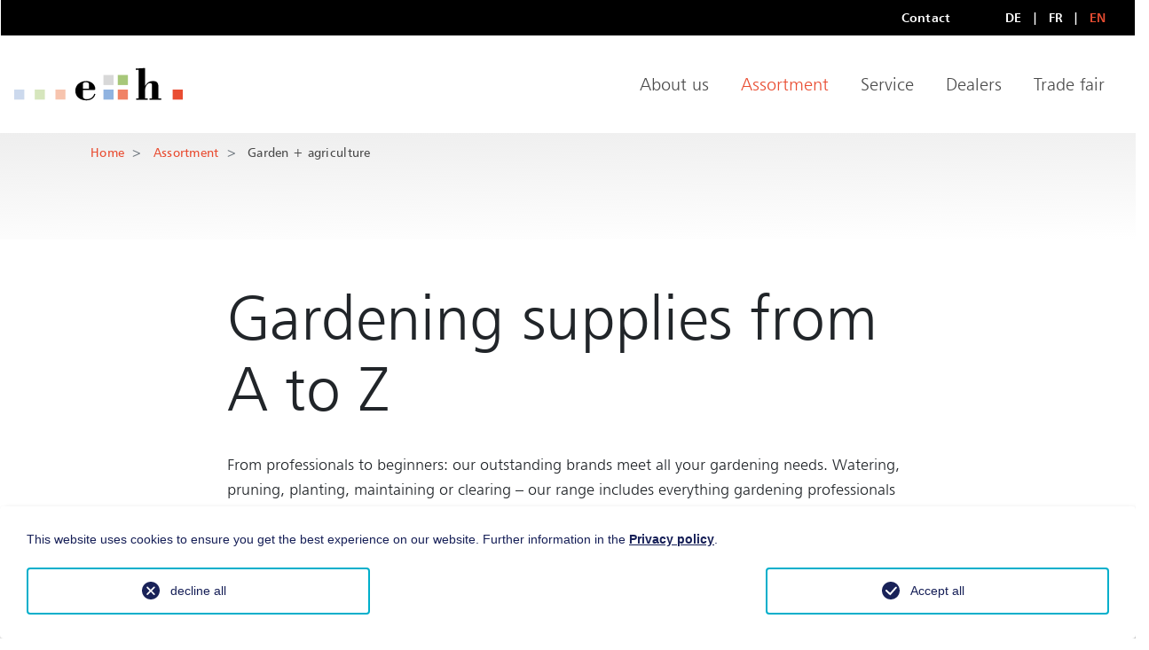

--- FILE ---
content_type: text/html; charset=utf-8
request_url: https://www.eh-services.ch/en/assortment/garden-agriculture
body_size: 6141
content:
<!DOCTYPE html>
<html lang="en-US">
<head>
    <meta charset="utf-8">

<!-- 
	This website is powered by TYPO3 - inspiring people to share!
	TYPO3 is a free open source Content Management Framework initially created by Kasper Skaarhoj and licensed under GNU/GPL.
	TYPO3 is copyright 1998-2026 of Kasper Skaarhoj. Extensions are copyright of their respective owners.
	Information and contribution at https://typo3.org/
-->


<title>Garden + agriculture - en</title>
<meta name="generator" content="TYPO3 CMS">
<meta name="twitter:card" content="summary">


<link rel="stylesheet" href="/typo3temp/assets/compressed/merged-477ff0420979e4d69947e94b87f73ec6.css?1764926051" media="all">





<script>
			const storageName = 'klaro';
				const translatedButtonTextCookieSettings = 'Customize privacy settings';
				const cookieSettingsImgPathDefault = '/_assets/f34691673face4b5c642d176b42916a9/Icons/icon_cookie_settings.svg';
				const cookieSettingsImgPathHover = '/_assets/f34691673face4b5c642d176b42916a9/Icons/icon_cookie_settings-hover.svg';
				const cookieIconPermanentlyAvailable = '0';
				const cookieExpiresAfterDays = 365;
				let allServiceSettings = [];
				let consenTypeObj = {};
				let serviceSetting = {};
				let serviceName = {};
				let serviceIsTypeOfConsentMode = false;
		</script>


	


<!--
                          _____     __
     ___ ___  ___ _    __/ _/ /__  / /_ ___
    (_-</ _ \/ _ \ |/|/ / _/ / _ `/  ´_/ -_)
   /___/_//_/\___/__,__/_//_/\_,_/_/\_\\__/

  Realisation: snowflake productions gmbh
  Contact: www.snowflake.ch / zuerich at snowflake.ch

  -->

<meta name="viewport" content="width=device-width, initial-scale=1"/><meta name="author" content=""/><meta name="keywords" content=""/><link rel="icon" href="/typo3temp/assets/_processed_/4/1/csm_Icon_79ab95c5a5.png" sizes="32x32" /><link rel="icon" href="/typo3temp/assets/_processed_/4/1/csm_Icon_0c240ddb83.png" sizes="57x57" /><link rel="icon" href="/typo3temp/assets/_processed_/4/1/csm_Icon_c2c1033f81.png" sizes="76x76" /><link rel="icon" href="/typo3temp/assets/_processed_/4/1/csm_Icon_3de1267215.png" sizes="96x96" /><link rel="icon" href="/typo3temp/assets/_processed_/4/1/csm_Icon_b6bbd26624.png" sizes="128x128" /><link rel="icon" href="/typo3temp/assets/_processed_/4/1/csm_Icon_a70db5ef17.png" sizes="192x192" /><link rel="icon" href="/typo3temp/assets/_processed_/4/1/csm_Icon_f2f50dea0f.png" sizes="228x228" /><link rel="shortcut icon" href="/typo3temp/assets/_processed_/4/1/csm_Icon_a89a2b9d46.png" sizes="196x196" /><link rel="apple-touch-icon" href="/typo3temp/assets/_processed_/4/1/csm_Icon_5f688b8681.png" sizes="120x120" /><link rel="apple-touch-icon" href="/typo3temp/assets/_processed_/4/1/csm_Icon_02be4501ba.png" sizes="152x152" /><link rel="apple-touch-icon" href="/typo3temp/assets/_processed_/4/1/csm_Icon_24f27ac72e.png" sizes="180x180" /><meta name="theme-color" content="#ffffff"/><link rel="stylesheet" type="text/css"
						href="/Resources/app.206d915fc69c084ed684.css"
						media="all">


<link rel="stylesheet" href="/fileadmin/quickfix.css">
      <!-- Global site tag (gtag.js) - Google Analytics -->
      <script async src="https://www.googletagmanager.com/gtag/js?id=UA-49316219-1"></script>
      <script>
        window.dataLayer = window.dataLayer || [];
        function gtag(){dataLayer.push(arguments);}
        gtag('js', new Date());

        gtag('config', 'UA-49316219-1');
      </script>
    <!-- Google Tag Manager -->
    <script>(function(w,d,s,l,i){w[l]=w[l]||[];w[l].push({'gtm.start':
    new Date().getTime(),event:'gtm.js'});var f=d.getElementsByTagName(s)[0],
    j=d.createElement(s),dl=l!='dataLayer'?'&l='+l:'';j.async=true;j.src=
    'https://www.googletagmanager.com/gtm.js?id='+i+dl;f.parentNode.insertBefore(j,f);
    })(window,document,'script','dataLayer','GTM-PF84TJR');</script>
    <!-- End Google Tag Manager -->

<link rel="canonical" href="https://www.eh-services.ch/en/assortment/garden-agriculture">

<link rel="alternate" hreflang="de-CH" href="https://www.eh-services.ch/garten-landwirtschaft">
<link rel="alternate" hreflang="fr-CH" href="https://www.eh-services.ch/fr/jardin-agriculture">
<link rel="alternate" hreflang="en-US" href="https://www.eh-services.ch/en/assortment/garden-agriculture">
<link rel="alternate" hreflang="x-default" href="https://www.eh-services.ch/garten-landwirtschaft">
</head>
<body>

  <!-- Google Tag Manager (noscript) -->
  <noscript><iframe src="https://www.googletagmanager.com/ns.html?id=GTM-PF84TJR"
  height="0" width="0" style="display:none;visibility:hidden"></iframe></noscript>
  <!-- End Google Tag Manager (noscript) -->


<h1 class="sr-only">
	Garden + agriculture
</h1>

<div id="offcanvas-left" class="row-offcanvas row-offcanvas-left">
	<div class="content-offcanvas clearfix">
		<div id="layoutDefault" class="layoutDefault container-fluid">
			

<header>
	

<nav id="AccesskeyNavigation" class="AccesskeyNavigation sr-only">
	<h2>
		Important pages
	</h2>
	<ul>
		<li>
			<a accesskey="0" href="/en/">
				Home
			</a>
		</li>
		<li>
			<a accesskey="1" href="#MainNavigation">
				Main Navigation
			</a>
		</li>
		<li>
			<a accesskey="2" href="#Content">
				Content
			</a>
		</li>
		<li>
			<a accesskey="3" href="/en/translate-to-englisch-kontakt">
				Contact
			</a>
		</li>
		<li>
			<a accesskey="4" href="/en/sitemap">
				Sitemap
			</a>
		</li>
		<li>
			<a accesskey="5" href="#MetaNavigation">
				Meta Navigation
			</a>
		</li>
	</ul>
</nav>


	

<div id="TopNavigation" class="TopNavigation row align-items-center px-3 justify-content-end" >
	

<nav id="MetaNavigation" class="MetaNavigation col-auto d-none d-lg-flex d-print-none">
	<h2 class="sr-only">
		Meta Navigation
	</h2>
	<ul class="list-inline clearfix mb-0">
		
			<li class="list-inline-item ">
				<a href="/en/translate-to-englisch-kontakt">Contact</a>
			</li>
		
	</ul>
</nav>

	


<nav id="LanguageNavigation" class="LanguageNavigation col-auto d-print-none">
	<h2 class="sr-only">
		Language Navigation
	</h2>
	<ul class="list-unstyled mb-0">
		
			
				<li>
					<a href="/garten-landwirtschaft"
						class="">DE</a>
				</li>
			
		
			
				<li>
					<a href="/fr/jardin-agriculture"
						class="">FR</a>
				</li>
			
		
			
				<li>
					<a href="/en/assortment/garden-agriculture"
						class="active">EN</a>
				</li>
			
		
	</ul>
</nav>

</div>


	<div class="row align-items-center py-4 px-3">
		

<div id="Logo" class="Logo col-auto mr-auto">
	<a href="/en/">
		<img class="img-fluid" alt="snowflake productions gmbh" src="/_assets/feb1d86054ab2e718cccf9db6ed46074/Partials/Logo/Images/Logo.svg" width="377" height="75" />
	</a>
</div>

		

<nav id="MainNavigation"
		 class="MainNavigation navbar navbar-expand d-lg-flex navbar-dark d-print-none">
	<h2 class="sr-only">
		Main Navigation
	</h2>
	<ul class="navbar-nav">
		
			
              <li class="nav-item ">
                          <a href="/en/about-us" class="nav-link">About us</a>
              </li>
			
		
			
              <li class="nav-item active dropdown">
                          <a href="/en/assortment" class="nav-link">Assortment</a>
              </li>
			
		
			
              <li class="nav-item ">
                          <a href="/en/translate-to-englisch-services" class="nav-link">Service</a>
              </li>
			
		
			
              <li class="nav-item ">
                          <a href="/en/dealers" class="nav-link">Dealers</a>
              </li>
			
		
			
              <li class="nav-item ">
                          <a href="/en/translate-to-englisch-e-h-messe" class="nav-link">Trade fair</a>
              </li>
			
		
			
		
			
		
			
		
	</ul>
</nav>



		<div id="OffcanvasButton" class="topbar-offcanvas">
	<a href="#OffcanvasNavigation">
		<div class="icon-menu"></div>
	</a>
</div>

	</div>
	

</header>

			<section id="Content" class="Content" role="main">
				
		<h1 class="sr-only">
			Main Content
		</h1>
		
			

<nav id="RootlineNavigation" class="RootlineNavigation d-print-none" aria-label="breadcrumb">
	<h2 class="sr-only">
		Rootline Navigation
	</h2>
	<ol class="breadcrumb">
		<li class="breadcrumb-item " aria-current="page">
			<a href="/">Home</a>
		</li>

		
				
				
					
					
					<li class="breadcrumb-item last" aria-current="page">
						<a href="/en/assortment">Assortment</a>
					</li>
					
				
					
					
					<li class="breadcrumb-item active" aria-current="page">
						<a href="/en/assortment/garden-agriculture">Garden + agriculture</a>
					</li>
					
				
			
	</ol>
</nav>




		
		<div class="row">
			<div class="margin-bottom-large mw-100" style="width: 100%;">
				<!--TYPO3SEARCH_begin-->
				<div class="csc-element col-sm-12">
    

            <div id="c251" class="frame frame-default frame-type-textmedia frame-layout-0">
                
                    <a id="c342"></a>
                
                
                    



                
                

    
        

    
        <header>
            

    
            <h1 class="">
                Gardening supplies from A to Z
            </h1>
        



            



            



        </header>
    



    


                

    <div class="ce-textpic ce-center ce-above">
        
            



        

        
                <div class="ce-bodytext">
                    
                    <p>From professionals to beginners: our outstanding brands meet all your gardening needs. Watering, pruning, planting, maintaining or clearing – our range includes everything gardening professionals need.</p>
<p>&nbsp;</p>
                </div>
            

        
    </div>


                
                    



                
                
                    



                
            </div>

        

</div><div class="csc-element col-sm-12">
    

            <div id="c242" class="frame frame-default frame-type-list frame-layout-0">
                
                    <a id="c343"></a>
                
                
                    



                
                
                    

    



                
                

    
        <div class="BrandTeasers" xmlns:f="http://www.w3.org/1999/html">
	<div class="col-lg-12">
		<div class="exclusive-hint">
			<span class="icon-star"></span>
			<span class="bold label">
				Exclusive distribution CH and FL
			</span>
		</div>
		<ul>
			
				<li>
					
					
							
							<div class="img" style="background-image: url(https://www.eh-services.ch/fileadmin/Domain1/Sortiment/Garten_Landwirtschaft/Alba_Krapf/alba-krapf-logo.jpg)"></div>
						
					<!-- No detail pages (therefor links) for english -->
					
				</li>
			
				<li>
					
					
							
							<div class="img" style="background-image: url(https://www.eh-services.ch/fileadmin/_processed_/9/d/csm_APD_Original_331feaa678.jpg)"></div>
						
					<!-- No detail pages (therefor links) for english -->
					
				</li>
			
				<li>
					
					
							
							<div class="img" style="background-image: url(https://www.eh-services.ch/fileadmin/Domain1/Sortiment/Werkzeuge/Bahco/bahco_neu.jpg)"></div>
						
					<!-- No detail pages (therefor links) for english -->
					
				</li>
			
				<li>
					
					
							
							<div class="img" style="background-image: url(https://www.eh-services.ch/fileadmin/_processed_/a/0/csm_Birchmeier_Slogan_e324b1c377.jpg)"></div>
						
					<!-- No detail pages (therefor links) for english -->
					
				</li>
			
				<li>
					
					
							
							<div class="img" style="background-image: url(https://www.eh-services.ch/fileadmin/Domain1/Sortiment/Garten_Landwirtschaft/Blumat/blumat.jpg)"></div>
						
					<!-- No detail pages (therefor links) for english -->
					
				</li>
			
				<li>
					
					
							
							<div class="img" style="background-image: url(https://www.eh-services.ch/fileadmin/Domain1/Sortiment/Garten_Landwirtschaft/Compo/2023-10-25_15_19_44-compo.tif____-_Windows-Fotoanzeige.png)"></div>
						
					<!-- No detail pages (therefor links) for english -->
					
				</li>
			
				<li>
					
					
							
							<div class="img" style="background-image: url(https://www.eh-services.ch/fileadmin/Domain1/Sortiment/Garten_Landwirtschaft/elho/elho-logo.jpg)"></div>
						
					<!-- No detail pages (therefor links) for english -->
					
				</li>
			
				<li>
					
					
							
							<div class="img" style="background-image: url(https://www.eh-services.ch/fileadmin/Domain1/Sortiment/Garten_Landwirtschaft/felco/felco-logo.jpg)"></div>
						
					<!-- No detail pages (therefor links) for english -->
					
				</li>
			
				<li>
					
					
							
							<div class="img" style="background-image: url(https://www.eh-services.ch/fileadmin/Domain1/Sortiment/Garten_Landwirtschaft/Gardena/gardena-logo.jpg)"></div>
						
					<!-- No detail pages (therefor links) for english -->
					
				</li>
			
				<li>
					
					
							
							<div class="img" style="background-image: url(https://www.eh-services.ch/fileadmin/Domain1/Sortiment/Garten_Landwirtschaft/Gardena/geka-logo.jpg)"></div>
						
					<!-- No detail pages (therefor links) for english -->
					
				</li>
			
				<li>
					
					
							
							<div class="img" style="background-image: url(https://www.eh-services.ch/fileadmin/Domain1/Sortiment/Garten_Landwirtschaft/Gesal/gesal-logo.jpg)"></div>
						
					<!-- No detail pages (therefor links) for english -->
					
				</li>
			
				<li>
					
					
							
							<div class="img" style="background-image: url(https://www.eh-services.ch/fileadmin/Domain1/Sortiment/Garten_Landwirtschaft/Meister/Meister.jpg)"></div>
						
					<!-- No detail pages (therefor links) for english -->
					
				</li>
			
				<li>
					
					
							
							<div class="img" style="background-image: url(https://www.eh-services.ch/fileadmin/Domain1/Sortiment/Garten_Landwirtschaft/Offner/2023-10-25_15_52_16-offner.tif____-_Windows-Fotoanzeige.png)"></div>
						
					<!-- No detail pages (therefor links) for english -->
					
				</li>
			
				<li>
					
							<div class="icon-star"></div>
						
					
							
							<div class="img" style="background-image: url(https://www.eh-services.ch/fileadmin/_processed_/7/d/csm_sienagarden_b859441c78.jpg)"></div>
						
					<!-- No detail pages (therefor links) for english -->
					
				</li>
			
				<li>
					
					
							
							<div class="img" style="background-image: url(https://www.eh-services.ch/fileadmin/Domain1/Sortiment/Kueche_Tisch/Stoeckli/stoeckli-logo.jpg)"></div>
						
					<!-- No detail pages (therefor links) for english -->
					
				</li>
			
				<li>
					
					
							
							<div class="img" style="background-image: url(https://www.eh-services.ch/fileadmin/Domain1/Diverse_Inhalte/Bilder/swisspearl_logo_red.png)"></div>
						
					<!-- No detail pages (therefor links) for english -->
					
				</li>
			
				<li>
					
					
							
							<div class="img" style="background-image: url(https://www.eh-services.ch/fileadmin/Domain1/Sortiment/Garten_Landwirtschaft/Wagner/wagner-logo.jpg)"></div>
						
					<!-- No detail pages (therefor links) for english -->
					
				</li>
			
				<li>
					
					
							
							<div class="img" style="background-image: url(https://www.eh-services.ch/fileadmin/Domain1/Sortiment/Garten_Landwirtschaft/Windhager/windhager-logo.jpg)"></div>
						
					<!-- No detail pages (therefor links) for english -->
					
				</li>
			
		</ul>
	</div>
</div>


    


                
                    



                
                
                    



                
            </div>

        

</div>
				<!--TYPO3SEARCH_end-->
			</div>
		</div>
		
		
	

	
			</section>
			

<footer id="Footer" class="Footer d-print-none" xmlns="http://www.w3.org/1999/html">
	<div class="d-flex flex-column h-100">
		<div class="row">
			<div class="offset-lg-1 col-lg">
				<div class="content">
					<p>
						<span class="bold">e + h Services AG </span>
						<br>Industriestrasse 14
						<br>CH-4658 Däniken
						<br>Phone:  +41 (0)62 288 61 11
					</p>
				</div>
			</div>
			<div class="col-lg">
				

<nav id="FooterNavigation" class="FooterNavigation d-print-none">
	<h2 class="sr-only">
		Footer navigation
	</h2>
	<div class="col-lg-12">
		<div class="bold">Sortiment</div>
		<ul>
			
				<li
					class="list-inline-item ">

					<a href="/en/assortment/tools">Tools</a>

					

				</li>
			
				<li
					class="list-inline-item ">

					<a href="/en/assortment/chemical-technical-products">Chemical-technical products</a>

					

				</li>
			
				<li
					class="list-inline-item ">

					<a href="/en/assortment/electric-and-light">Electric + light</a>

					

				</li>
			
				<li
					class="list-inline-item ">

					<a href="/en/assortment/operational-maintenance">Operational maintenance</a>

					

				</li>
			
				<li
					class="list-inline-item ">

					<a href="/en/assortment/ironmongery-and-fittings">Ironmongery and fittings</a>

					

				</li>
			
				<li
					class="list-inline-item ">

					<a href="/en/assortment/fastening-technology">Fastening technology</a>

					

				</li>
			
				<li
					class="list-inline-item ">

					<a href="/en/assortment/occupational-safety">Occupational safety</a>

					

				</li>
			
				<li
					class="list-inline-item ">

					<a href="/en/assortment/garden-agriculture">Garden + agriculture</a>

					

				</li>
			
				<li
					class="list-inline-item ">

					<a href="/en/assortment/kitchen-table">Kitchen + table</a>

					

				</li>
			
				<li
					class="list-inline-item ">

					<a href="/en/assortment/living">Living</a>

					

				</li>
			
				<li
					class="list-inline-item ">

					<a href="/en/assortment/translate-to-englisch-gartenmoebel">Garden furniture</a>

					

				</li>
			
				<li
					class="list-inline-item ">

					<a href="/en/assortment/barbecues">Barbecues</a>

					

				</li>
			
		</ul>
	</div>
</nav>

			</div>
			<div class="col-lg float-right">
				<div class="ext-links">
					<div id="links" class="links">
						<a id="link-portal" target="_blank" href="https://www.eh-live.ch"> <span class="icon-ext-link"></span> e + h Live</a>
						<a href="/en/offene-stellen-lehrstellen">
							<span class="icon-job-market"></span> Job Offers
						</a>
					</div>
					<div class="social-media">
						<p>Visit us at</p>
						<a target="_blank"  href="https://www.facebook.com/ehservicesag/"> <div class="icon-facebook"></div></a>
						<a target="_blank"  href="https://www.instagram.com/eh_services/"> <div class="icon-instagram"></div></a>
						<a target="_blank"  href="https://www.youtube.com/channel/UCYReMS8SJtBYcO2V0AToatQ/featured"> <div class="icon-youtube"></div></a>
					</div>
				</div>
			</div>
		</div>
		<div class="row mt-auto copyright">
			<div>© e+h Services AG</div>
			<div class="col">
				<div class="footer-meta">
					
						<a href="/en/data-privacy">Data privacy</a>
					
						<a href="/en/impressum">Impressum</a>
					
						<a href="/en/sitemap">Sitemap</a>
					
				</div>
			</div>
		</div>
	</div>
</footer>

		</div>
	</div>
</div>

<nav id="OffcanvasNavigation" class="OffcanvasNavigation">
	<ul id="offcanvasNavList">

		<li><a href="/">Startseite</a></li>
		
			<li class="">
				
						<a href="/en/about-us" class="nav-link">About us</a>
					
			</li>
		
			<li class="active">
				
						
	<span>Assortment</span>
	<ul>
		<li class="">
			<a href="/en/assortment" class="dropdown-item">Assortment</a>
		</li>
		
			<li class="">
				<a href="/en/assortment/tools" class="dropdown-item">Tools</a>
			</li>
		
			<li class="">
				<a href="/en/assortment/chemical-technical-products" class="dropdown-item">Chemical-technical products</a>
			</li>
		
			<li class="">
				<a href="/en/assortment/electric-and-light" class="dropdown-item">Electric and light</a>
			</li>
		
			<li class="">
				<a href="/en/assortment/operational-maintenance" class="dropdown-item">Operational maintenance</a>
			</li>
		
			<li class="">
				<a href="/en/assortment/ironmongery-and-fittings" class="dropdown-item">Ironmongery and fittings</a>
			</li>
		
			<li class="">
				<a href="/en/assortment/fastening-technology" class="dropdown-item">Fastening technology</a>
			</li>
		
			<li class="">
				<a href="/en/assortment/occupational-safety" class="dropdown-item">Occupational safety</a>
			</li>
		
			<li class="">
				<a href="/en/assortment/garden-agriculture" class="dropdown-item">Garden + agriculture</a>
			</li>
		
			<li class="">
				<a href="/en/assortment/kitchen-table" class="dropdown-item">Kitchen + table</a>
			</li>
		
			<li class="">
				<a href="/en/assortment/living" class="dropdown-item">Living</a>
			</li>
		
			<li class="">
				<a href="/en/assortment/translate-to-englisch-gartenmoebel" class="dropdown-item">Garden furniture</a>
			</li>
		
			<li class="">
				<a href="/en/assortment/barbecues" class="dropdown-item">Barbecues</a>
			</li>
		
	</ul>

					
			</li>
		
			<li class="">
				
						<a href="/en/translate-to-englisch-services" class="nav-link">Service</a>
					
			</li>
		
			<li class="">
				
						<a href="/en/dealers" class="nav-link">Dealers</a>
					
			</li>
		
			<li class="">
				
						<a href="/en/translate-to-englisch-e-h-messe" class="nav-link">Trade fair</a>
					
			</li>
		
			<li class="">
				
						<a href="/en/stimmen" class="nav-link">Stimmen</a>
					
			</li>
		
			<li class="">
				
						
	<span>Blog</span>
	<ul>
		<li class="">
			<a href="/en/blog" class="dropdown-item">Blog</a>
		</li>
		
			<li class="">
				<a href="/en/blog/detail" class="dropdown-item">Detail</a>
			</li>
		
	</ul>

					
			</li>
		
			<li class="">
				
						
	<span>Offene Stellen &amp; Lehrstellen</span>
	<ul>
		<li class="">
			<a href="/en/offene-stellen-lehrstellen" class="dropdown-item">Offene Stellen &amp; Lehrstellen</a>
		</li>
		
			<li class="">
				<a href="/en/offene-stellen-lehrstellen/lehrstellen-ab-2026" class="dropdown-item">Lehrstellen ab 2027</a>
			</li>
		
	</ul>

					
			</li>
		
	</ul>
</nav>






<div class="tx-we-cookie-consent"
     role="dialog"
     aria-modal="true"
     aria-label="Privacy settings">
<div id="klaro"></div>

</div>

<script src="/typo3temp/assets/compressed/merged-9e945c750a12265dcb7752e452bd0fbe.js?1764926051"></script>



	


<script src="https://maps.googleapis.com/maps/api/js?key=AIzaSyD6BmPVYniUnr_EiGTjDfzyP5tlOYiiR7o&libraries=geometry,places"></script>
<script src="/Resources/app.ed3555dccba4b87d0388.js"></script>
<script src="/_assets/f34691673face4b5c642d176b42916a9/JavaScript/Controller/ConsentController.js?1760351596"></script>

<script>
	//Snowflake.Template.language = "en";


</script>






		<script type="text/javascript">var klaroConfig = {
    "acceptAll": true,
    "additionalClass": "",
    "cookieDomain": "",
    "cookieExpiresAfterDays": "365",
    "default": false,
    "elementID": "klaro",
    "groupByPurpose": false,
    "hideDeclineAll": false,
    "hideLearnMore": true,
    "htmlTexts": true,
    "lang": "en",
    "mustConsent": false,
    "poweredBy": "https://consent.websedit.de",
    "privacyPolicy": "https://www.eh-services.ch/en/data-privacy",
    "storageMethod": "cookie",
    "storageName": "klaro",
    "stylePrefix": "klaro we_cookie_consent",
    "testing": false,
    "consentMode": false,
    "consentModev2": false,
    "translations": {
        "en": {
            "consentModal": {
                "title": "Privacy settings",
                "description": "You can specify your privacy settings below."
            },
            "privacyPolicy": {
                "text": "Detailed information and how you can withdraw your consent at any time can be found in our {privacyPolicy}.",
                "name": "Privacy policy"
            },
            "consentNotice": {
                "description": "This website uses cookies to ensure you get the best experience on our website. Further information in the <a href=\"https://www.eh-services.ch/en/data-privacy\">Privacy policy</a>.",
                "changeDescription": "Since your last visit there have been changes to the privacy settings. Please update your settings.",
                "learnMore": "Edit settings"
            },
            "contextualConsent": {
                "acceptOnce": "Yes",
                "acceptAlways": "Always",
                "description": "Do you want to load external content supplied by {title}?"
            },
            "service": {
                "disableAll": {
                    "title": "Accept all",
                    "description": "You have the right to revoke your consent at any time, either individually or in its entirety. If consents to data processing are revoked, the data that were legally collected up to the revocation can still be processed by the provider."
                },
                "optOut": {
                    "title": "(Opt-Out)",
                    "description": "This application is loaded by default (but you can disable it)"
                },
                "required": {
                    "title": "(always necessary)",
                    "description": "This application is always required"
                },
                "purpose": "Purpose",
                "purposes": "Purposes"
            },
            "purposes": {
                "unknown": "Not assigned"
            },
            "ok": "Accept all",
            "save": "Save settings",
            "acceptAll": "Accept all",
            "acceptSelected": "Accept selected",
            "decline": "decline all",
            "close": "Close",
            "openConsent": "Customize privacy settings",
            "poweredBy": "Provided by websedit"
        }
    },
    "services": []
}</script><script type="text/javascript" src="/_assets/f34691673face4b5c642d176b42916a9/Library/klaro/klaro.js?1760351596"></script>
	

</body>
</html>

--- FILE ---
content_type: text/css
request_url: https://www.eh-services.ch/fileadmin/quickfix.css
body_size: 566
content:
.ImageFullwidth img:first-of-type {
    filter: brightness(.99);
}

.article .link-text span {
	color: #e94d32;
}

.slick-dots {
	margin-top:-60px;
	text-align:center;
	margin-bottom:100px;
	padding: 0;
}

.slick-dots li {
    position: relative;
    display: inline-block;
    width: 20px;
    height: 20px;
    margin: 0 5px;
    padding: 0;
    cursor: pointer;
}

.slick-dots li button {
    font-size: 0;
    line-height: 0;
    display: block;
    width: 20px;
    height: 20px;
    padding: 5px;
    cursor: pointer;
    color: transparent;
    border: 0;
    outline: none;
    background: transparent;
}

.slick-dots li.slick-active button:before {
    background: white;
}
.slick-dots li button:before {
    font-family: 'slick';
    line-height: 20px;
    position: absolute;
    top: 0;
    left: 0;
    width: 20px;
    height: 20px;
    content: '';
	border:2px solid white;
	border-radius:50%;
    text-align: center;
    color: transparent;
    -webkit-font-smoothing: antialiased;
    -moz-osx-font-smoothing: grayscale;
}

@media (max-width: 480px) {
	.slick-arrow{
		display:none!important;
	}
}


@media (max-width: 600px) {
	.news.news-single img {
		max-width:100%;
	}
}

@media (max-width: 700px) {
	.ce-column, .ce-left .ce-gallery, .ce-column, .ce-right .ce-gallery {
		float:none;
	}
}

.slider .carousel-item img {
	width:100%;
	height:auto;
	padding-right:20px;
}

#ImageSlider  .carousel-item img {
	width:auto;
}

.carousel-inner .slick-list {
	width:100%;
}

#ImageSlider {
	height:auto;
}

.news-single .slider{
	margin:0 0 3rem;
}

.frame-type-textmedia a[href] {
  width: 15rem;
}


--- FILE ---
content_type: image/svg+xml
request_url: https://www.eh-services.ch/Resources/0a4dff48f96050f5f8d7c03c8e2ba2ae.svg
body_size: 680
content:
<svg id="Komponente_26_12" data-name="Komponente 26 – 12" xmlns="http://www.w3.org/2000/svg" width="23.06" height="20" viewBox="0 0 23.06 20">
  <path id="Pfad_20" data-name="Pfad 20" d="M145.684,145.877c.056.026.161,0,.271-.09l3.4-2.547a.4.4,0,0,0,0-.686l-3.4-2.549c-.11-.083-.214-.117-.271-.089s-.091.131-.091.27v1.894H133.981a.632.632,0,0,0-.631.631v.369a.632.632,0,0,0,.631.631h11.611v1.893C145.593,145.744,145.629,145.847,145.684,145.877Z" transform="translate(-133.35 -132.897)" fill="#4b4b4b"/>
  <path id="Pfad_21" data-name="Pfad 21" d="M140.409,155h12.614a.632.632,0,0,0,.631-.631V135.631a.632.632,0,0,0-.631-.631H140.409a.633.633,0,0,0-.631.631V136a.633.633,0,0,0,.631.631h11.614v16.734H140.409a.634.634,0,0,0-.631.633v.369A.633.633,0,0,0,140.409,155Z" transform="translate(-130.595 -135)" fill="#4b4b4b"/>
</svg>


--- FILE ---
content_type: image/svg+xml
request_url: https://www.eh-services.ch/Resources/0948179667caf35bf0ce3628275a4e50.svg
body_size: 767
content:
<svg id="portfolio" xmlns="http://www.w3.org/2000/svg" width="21.039" height="19.834" viewBox="0 0 21.039 19.834">
  <path id="portfolio-2" data-name="portfolio" d="M20.427,2.645H14.834V1.983A1.922,1.922,0,0,0,12.985,0H8.054A1.922,1.922,0,0,0,6.2,1.983v.661H.616A.642.642,0,0,0,0,3.306V17.85a1.922,1.922,0,0,0,1.849,1.983H19.19a1.922,1.922,0,0,0,1.849-1.983V3.317A.621.621,0,0,0,20.427,2.645ZM7.438,1.983a.641.641,0,0,1,.616-.661h4.931a.641.641,0,0,1,.616.661v.661H7.438Zm12.13,1.983-1.914,6.159a.621.621,0,0,1-.585.452H13.6V9.917a.64.64,0,0,0-.616-.661H8.054a.64.64,0,0,0-.616.661v.661H3.97a.621.621,0,0,1-.585-.452L1.472,3.967Zm-7.2,6.611V11.9H8.67V10.578Zm7.438,7.272a.641.641,0,0,1-.616.661H1.849a.641.641,0,0,1-.616-.661V7.38l.983,3.164A1.863,1.863,0,0,0,3.97,11.9H7.438v.661a.64.64,0,0,0,.616.661h4.931a.64.64,0,0,0,.616-.661V11.9h3.467a1.863,1.863,0,0,0,1.754-1.356l.983-3.164Zm0,0" fill="#4b4b4b"/>
</svg>


--- FILE ---
content_type: image/svg+xml
request_url: https://www.eh-services.ch/_assets/feb1d86054ab2e718cccf9db6ed46074/Partials/Logo/Images/Logo.svg
body_size: 1093
content:
<?xml version="1.0" encoding="UTF-8" standalone="no"?>
<svg
   xmlns:dc="http://purl.org/dc/elements/1.1/"
   xmlns:cc="http://creativecommons.org/ns#"
   xmlns:rdf="http://www.w3.org/1999/02/22-rdf-syntax-ns#"
   xmlns:svg="http://www.w3.org/2000/svg"
   xmlns="http://www.w3.org/2000/svg"
   viewBox="0 0 377.95334 75.777733"
   height="75.777733"
   width="377.95334"
   xml:space="preserve"
   id="svg2"
   version="1.1"><metadata
     id="metadata8"><rdf:RDF><cc:Work
         rdf:about=""><dc:format>image/svg+xml</dc:format><dc:type
           rdf:resource="http://purl.org/dc/dcmitype/StillImage" /></cc:Work></rdf:RDF></metadata><defs
     id="defs6"><clipPath
       id="clipPath34"
       clipPathUnits="userSpaceOnUse"><path
         id="path32"
         d="M 0,56.833 H 283.465 V 0 H 0 Z" /></clipPath></defs><g
     transform="matrix(1.3333333,0,0,-1.3333333,0,75.777733)"
     id="g10"><path
       id="path12"
       style="fill:#d8d8d8;fill-opacity:1;fill-rule:nonzero;stroke:none"
       d="M 167.088,44.015 H 150.07 V 27 h 17.018 z" /><path
       id="path14"
       style="fill:#a7c779;fill-opacity:1;fill-rule:nonzero;stroke:none"
       d="M 191.201,44.015 H 174.184 V 27 h 17.017 z" /><path
       id="path16"
       style="fill:#90b3e0;fill-opacity:1;fill-rule:nonzero;stroke:none"
       d="M 167.088,19.389 H 150.07 V 2.373 h 17.018 z" /><path
       id="path18"
       style="fill:#f7c4ae;fill-opacity:1;fill-rule:nonzero;stroke:none"
       d="M 86.245,19.389 H 69.229 V 2.373 h 17.016 z" /><path
       id="path20"
       style="fill:#ccd9ed;fill-opacity:1;fill-rule:nonzero;stroke:none"
       d="M 0,2.373 H 17.015 V 19.388 H 0 Z" /><path
       id="path22"
       style="fill:#d6e6bd;fill-opacity:1;fill-rule:nonzero;stroke:none"
       d="M 51.564,19.389 H 34.55 V 2.373 h 17.014 z" /><path
       id="path24"
       style="fill:#f08265;fill-opacity:1;fill-rule:nonzero;stroke:none"
       d="M 191.201,19.389 H 174.184 V 2.373 h 17.017 z" /><path
       id="path26"
       style="fill:#e94d32;fill-opacity:1;fill-rule:nonzero;stroke:none"
       d="m 266.448,2.373 h 17.017 v 17.015 h -17.017 z" /><g
       id="g28"><g
         clip-path="url(#clipPath34)"
         id="g30"><g
           transform="translate(125.7476,20.7796)"
           id="g36"><path
             id="path38"
             style="fill:#000000;fill-opacity:1;fill-rule:nonzero;stroke:none"
             d="m 0,0 v 7.696 c 0,2.041 -1.727,3.299 -5.497,3.299 -3.376,0 -4.79,-1.494 -4.79,-3.613 l 0,-7.382 z m -10.287,-2.037 v -10.131 c 0,-4.085 2.279,-5.497 6.361,-5.497 6.203,0 11.072,3.062 12.878,9.186 l 1.805,-0.628 C 8.716,-16.41 2.828,-19.705 -4.475,-19.705 c -9.737,0 -18.531,5.493 -18.531,16.174 0,10.677 9.422,16.567 18.374,16.567 7.772,0 15.232,-5.419 15.232,-13.584 0,-1.886 -2.434,-1.489 -3.689,-1.489 z" /></g><g
           transform="translate(247.2969,4.4491)"
           id="g40"><path
             id="path42"
             style="fill:#000000;fill-opacity:1;fill-rule:nonzero;stroke:none"
             d="M 0,0 V -2.198 H -19.784 V 0 h 4.083 v 23.242 c 0,1.805 -1.885,2.669 -3.456,2.669 -3.533,0 -8.01,-5.26 -8.01,-11.618 V 0 h 4.477 V -2.198 H -42.321 V 0 h 4.318 v 48.445 h -4.867 v 2.2 h 4.867 c 3.614,0 7.227,0.549 10.836,0.785 V 21.121 h 0.158 c 2.828,5.183 6.597,8.245 12.879,8.245 6.751,0 9.264,-3.141 9.264,-9.499 L -4.866,0 Z" /></g></g></g></g></svg>

--- FILE ---
content_type: application/javascript
request_url: https://www.eh-services.ch/typo3temp/assets/compressed/merged-9e945c750a12265dcb7752e452bd0fbe.js?1764926051
body_size: 4000
content:

// Consent class
const serviceConfigs = JSON.parse(JSON.stringify(allServiceSettings));

// Function to retrieve a cookie by its name
function getCookie(name) {
	var nameEQ = name + "=";
	var ca = document.cookie.split(';');
	for (var i = 0; i < ca.length; i++) {
		var c = ca[i];
		while (c.charAt(0) == ' ') c = c.substring(1);
		if (c.indexOf(nameEQ) == 0) return c.substring(nameEQ.length, c.length);
	}
	return null;
}

// Function to set a cookie with a specified name, value, and expiration date
function setCookie(name, value, daysToExpire) {
	var expires = "";
	if (daysToExpire) {
		var date = new Date();
		date.setTime(date.getTime() + (daysToExpire * 24 * 60 * 60 * 1000));
		expires = "; expires=" + date.toUTCString();
	}
	document.cookie = name + "=" + (value || "") + expires + "; path=/";
}

// Function to evaluate the final consent value based on service settings
function evaluateFinalValue(serviceSettings, settingKey) {
	let hasGranted = false;
	let hasDenied = false;
	
	// Iterate through all services and check their consent settings
	serviceSettings.forEach(settings => {
		if (settings[settingKey] === 'granted')
		if (settings[settingKey] === 'granted') hasGranted = true;
		else if (settings[settingKey] === 'denied') hasDenied = true;
	});
	
	// If there is at least one "denied" value, return "denied"
	if (hasDenied)  return 'denied';
	
	// If there is only one "granted" value, return "granted"
	if (hasGranted) return 'granted';
	
	// If all values are "not set" or there are no explicit "granted"/"denied" values, return "denied"
	return 'denied';
}

// Function to update the cookie with the final consent values
function updateCookieWithFinalConsent(name, daysToExpire, services) {
	const cookieValue = getCookie(name);
	if (cookieValue !== null) {
		const obj = JSON.parse(decodeURIComponent(cookieValue));
    
		// Evaluate and set the final values for each consent setting
		['ad_storage','analytics_storage','ad_user_data','ad_personalization',
		 'personalization_storage','functionality_storage','security_storage']
		  .forEach(key => {
			obj[key] = evaluateFinalValue(services, key);
		  });
		
		setCookie(name, encodeURIComponent(JSON.stringify(obj)), daysToExpire);
		pushTriggerAfterConsentChanged(obj);
	} else {
		console.log("Cookie name '" + name + "' does not exist.");
	}
}

// Function to push the trigger for gtm after consent changed
function pushTriggerAfterConsentChanged(changes) {
	window.dataLayer = window.dataLayer || [];
	window.dataLayer.push({
		event: 'cmp_we_cookie_consent_changed',   // Custom-Event-Name
		we_consent_state: {                       // Add all final states 
			ad_storage             : changes.ad_storage,
			analytics_storage      : changes.analytics_storage,
			ad_user_data           : changes.ad_user_data,
			ad_personalization     : changes.ad_personalization,
			personalization_storage: changes.personalization_storage,
			functionality_storage  : changes.functionality_storage,
			security_storage       : changes.security_storage
		}
	});
}

// Debug function to log all stored service settings
function getAllServiceSettings() {
	// Log all service settings to the console
	console.log(allServiceSettings);
	// Optionally return allServiceSettings;
	// return allServiceSettings;
}

// main controller
let ConsentApp = new function ConsentController() {
	// public functions
	/**
     * Callback function for GoogleTagManager Script to handle consent state changes and fire the dataLayer trigger
     * @param bool state
     * @param object service
     */
    this.consentChanged = function(state, service) {
		// Check if the service is related to Google Tag Manager
		const isGTM = service.name.indexOf('google-tagmanager-service') !== -1;
		if (isGTM) {
			// A) Remap all services - only the service that has just been changed receives either its config values (if state=true) or "denied" all-over.
			allServiceSettings = allServiceSettings.map(tempSettings => {
				if (tempSettings.serviceId !== service.name) {
					// Unmodified copy
					return { 
						serviceId:               tempSettings.serviceId,
						serviceConsent:          tempSettings.serviceConsent,
						ad_storage:              tempSettings.ad_storage,
						analytics_storage:       tempSettings.analytics_storage,
						ad_user_data:            tempSettings.ad_user_data,
						ad_personalization:      tempSettings.ad_personalization,
						functionality_storage:   tempSettings.functionality_storage,
						personalization_storage: tempSettings.personalization_storage,
						security_storage:        tempSettings.security_storage
					};
				}
				
				// Get the original config
				const originalConfig = serviceConfigs.find(original => original.serviceId === tempSettings.serviceId);
				const updated = { serviceId: tempSettings.serviceId, serviceConsent: state };
				
				// For every consent type
				['ad_storage','analytics_storage','ad_user_data','ad_personalization',
			     'personalization_storage','functionality_storage','security_storage']
				  .forEach(key => {
					// if consent is granted: accept from config
					// if consent is denied: always 'denied'
					updated[key] = state ? originalConfig[key] : 'denied';
				});

				return updated;
			});
			
			// B) Evaluate only the granted services
			// Filter allServiceSettings to include only services with serviceConsent = true
			// Update cookie
			const relevantServices = allServiceSettings.filter(relevant => relevant.serviceConsent);
			updateCookieWithFinalConsent(storageName, cookieExpiresAfterDays, relevantServices);
			
			// C) dataLayer-Push based on the state
			window.dataLayer = window.dataLayer || [];
			window.dataLayer.push({
				event: service.gtm.trigger,
				[service.gtm.variable]: state
			});
		}
				
		// D) Check if the own callback function is allready defined
		if (service.ownCallback) {
			if (typeof window[service.ownCallback] === 'function') {
				window[service.ownCallback](state, service);
            } else {
				console.error('The Callback function ' + service.ownCallback + ' is not yet defined. Please create it first.');
            }
        }
	};

    // constructor (modal and safari)
	(function contruct() {
		document.addEventListener('DOMContentLoaded', function () {
			// Listener for the button on the privacy page, to edit the consent
			document.addEventListener('click', function (event) {
				if (event.target.closest('.js-showConsentModal')) {
					event.preventDefault();
					klaro.show();
				}
			});
		});
	})();

    const isSafari = navigator.vendor && 
        navigator.vendor.indexOf('Apple') > -1 &&
        navigator.userAgent &&
        navigator.userAgent.indexOf('CriOS') == -1 &&
        navigator.userAgent.indexOf('FxiOS') == -1;

	document.addEventListener('DOMContentLoaded', function() {
		setTimeout(function() {

			setServiceSuccessVarBtn();

			document.addEventListener('click', function (event) {
				if (event.target.matches('.cn-decline')) {
					setServiceSuccessVarBtn();
				}
			});

			document.addEventListener('click', function (event) {
				if (event.target.matches('.cm-btn-accept')) {
					setServiceSuccessVarBtn();
				}
			});

			document.addEventListener('click', function (event) {
				if (event.target.matches('.cm-btn-decline')) {
					setServiceSuccessVarBtn();
				}
			});

			if (isSafari!==true) {
				document.getElementById('klaro').classList.remove('safari');
			} else {
				document.getElementById('klaro').classList.add('safari');
			}
		})
    });
};
// End main controller

var optOutLink = document.getElementById("ga-opt-out");

if(optOutLink) {
	optOutLink.onclick = function() {
		document.cookie = 'ga-opt-out=true; expires=Thu, 31 Dec 2099 23:59:59 UTC; path=/';
		this.innerHTML = "Google Analytics opt-out successful";
		return false;
	}
}

// Functions after window.load():
window.addEventListener('load', function () {
	const iframes = document.querySelectorAll('iframe');

	if (iframes.length > 0) {
		iframes.forEach(function (iframe) {
			let attrDataSrc = iframe.getAttribute('src');
			if (!attrDataSrc) {
				attrDataSrc = iframe.getAttribute('data-src');
			}

			if (attrDataSrc && (attrDataSrc.includes('youtube') || attrDataSrc.includes('vimeo'))) {
				// Adjust measures for videoOverlay similar to iframe:
				const parent = iframe.parentElement;
				const contextNotice = parent.querySelector('.klaro.cm-as-context-notice');

				if (contextNotice) {
					iframe.style.display = 'block';

					// Set the width of .klaro.cm-as-context-notice to the iframe's width
					contextNotice.style.width = iframe.offsetWidth + 'px';

					if (iframe.offsetHeight < contextNotice.offsetHeight) {
						const cmButtons = contextNotice.querySelector('.cm-buttons');
						if (cmButtons) {
							cmButtons.style.marginTop = '1em';
						}
					}
				}
			}
		});
	}

	// Add class for small context-notice box: if video integration within small iframes (width < 300px)
	document.querySelectorAll('.klaro.we_cookie_consent.cm-as-context-notice').forEach(function(element) {
		if (element.offsetWidth <= 300) {
			element.classList.add('notice--minified');
		}
	});

	// Add class to avoid Google to crawl consent info text
	document.querySelectorAll('.klaro.we_cookie_consent .cn-body').forEach(function(element) {
		element.setAttribute('data-nosnippet', 'data-nosnippet');
	});
});

// Workaround: Show "Always" Button for overlay (for example youtube videos) only when the klaro cookie is set
function setServiceSuccessVarBtn()
{
	const klaroCookie = getCookie('klaro');

	if (klaroCookie) {
		const allServiceSuccessVarBtn = document.querySelectorAll('.cm-btn-success-var');
		if (allServiceSuccessVarBtn.length > 0) {
			allServiceSuccessVarBtn.forEach((serviceSuccessVarBtn) => {
					serviceSuccessVarBtn.style.setProperty('display', 'block', 'important');
				}
			)
		}
	}
}

document.addEventListener('DOMContentLoaded', function () {

    if (checkCookieExists('klaro')) {
        createTooltip();
    }

    setTimeout(function () {
        const klaroDiv = document.getElementById('klaro');
        const buttons = klaroDiv.querySelectorAll('button');

        function handleClick(event) {
            createTooltip();
            if (document.querySelector('#klaro .cookie-notice') == null && document.querySelector('#klaro .cookie-modal') == null) {
            }
        }

        buttons.forEach(button => {
            button.addEventListener('click', handleClick);
        });
    });

    setTimeout(function () {
        if (document.querySelector('.cm-link')) {
            document.querySelector('.cm-link').addEventListener('click', function () {
                if (document.querySelector('.cm-btn-success')) {
                    document.querySelector('.cm-btn-success').addEventListener('click', function () {
                        createTooltip();
                    });
                }

                if (document.querySelector('.cn-decline')) {
                    document.querySelector('.cn-decline').addEventListener('click', function () {
                        createTooltip();
                    });
                }

                if (document.querySelector('.cm-btn-accept-all')) {
                    document.querySelector('.cm-btn-accept-all').addEventListener('click', function () {
                        createTooltip();
                    });
                }
            });
        }
    }, 1000);
});

function checkCookieExists(cookieName) {
    let cookies = document.cookie.split(';');

    for (let i = 0; i < cookies.length; i++) {
        let cookie = cookies[i];
        // Remove leading spaces (if any)
        while (cookie.charAt(0) == ' ') {
            cookie = cookie.substring(1);
        }
        // Check if the cookie name matches
        if (cookie.indexOf(cookieName + '=') == 0) {
            return true;
        }
    }
    return false;
}

function createTooltip() {
    if (cookieIconPermanentlyAvailable === '1') {
        let iconTooltip = document.createElement('div');
        let iconImgTag = document.createElement('img');
        let iconBtn = document.createElement('button');
        let iconContainer = document.createElement('div');

        // Button
        iconBtn.type = 'button';
        iconBtn.className = 'consent-trigger js-showConsentModal';
        iconBtn.setAttribute('aria-label', translatedButtonTextCookieSettings);
        iconBtn.setAttribute('aria-haspopup', 'dialog');

        // Image
        iconImgTag.src = cookieSettingsImgPathDefault;
        iconImgTag.alt = '';
        iconImgTag.setAttribute('aria-hidden', 'true');
        iconImgTag.width = 85; iconImgTag.height = 85;
        iconImgTag.style.cssText = 'margin-right:0px;width:85px;height:85px;';

        // Hover/Fokus (Image & Tooltip)
        function showTip(){ iconTooltip.style.display = 'block'; iconImgTag.src = cookieSettingsImgPathHover; }
        function hideTip(){ iconTooltip.style.display = 'none';  iconImgTag.src = cookieSettingsImgPathDefault; }

        iconBtn.addEventListener('mouseover', showTip);
        iconBtn.addEventListener('mouseout',  hideTip);
        iconBtn.addEventListener('focusin',   showTip);
        iconBtn.addEventListener('focusout',  hideTip);

        // Tooltip
        iconTooltip.textContent = translatedButtonTextCookieSettings;
        iconTooltip.classList.add('consent-cookie-text');
        iconTooltip.style.cssText = 'display:none;';
        // (optional ARIA)
        // tooltip.id = 'consent-tooltip';
        // tooltip.setAttribute('role', 'tooltip');
        // btn.setAttribute('aria-describedby', 'consent-tooltip');

        // Container
        iconContainer.classList.add('consent-cookie');
        iconContainer.style.cssText = 'display:flex;';

        // DOM
        iconBtn.appendChild(iconImgTag);
        iconContainer.appendChild(iconBtn);
        iconContainer.appendChild(iconTooltip);
        document.body.appendChild(iconContainer);
    }
}


--- FILE ---
content_type: image/svg+xml
request_url: https://www.eh-services.ch/Resources/bebbda298691dafbe8a0e7d6937c319a.svg
body_size: 1000
content:
<?xml version="1.0" encoding="UTF-8" standalone="no"?>
<!-- Created with Inkscape (http://www.inkscape.org/) -->
<svg
   xmlns:dc="http://purl.org/dc/elements/1.1/"
   xmlns:cc="http://web.resource.org/cc/"
   xmlns:rdf="http://www.w3.org/1999/02/22-rdf-syntax-ns#"
   xmlns:svg="http://www.w3.org/2000/svg"
   xmlns="http://www.w3.org/2000/svg"
   xmlns:sodipodi="http://sodipodi.sourceforge.net/DTD/sodipodi-0.dtd"
   xmlns:inkscape="http://www.inkscape.org/namespaces/inkscape"
   width="64"
   height="64"
   id="svg2"
   sodipodi:version="0.32"
   inkscape:version="0.44"
   version="1.0"
   sodipodi:docbase="C:\Documents and Settings\Kris\My Documents\My Pictures\Wikipedia"
   sodipodi:docname="Empty Star.svg">
  <defs
     id="defs4" />
  <sodipodi:namedview
     id="base"
     pagecolor="#ffffff"
     bordercolor="#666666"
     borderopacity="1.0"
     gridtolerance="10000"
     guidetolerance="10"
     objecttolerance="10"
     inkscape:pageopacity="0.0"
     inkscape:pageshadow="2"
     inkscape:zoom="3.4678899"
     inkscape:cx="49.5"
     inkscape:cy="21.5"
     inkscape:document-units="px"
     inkscape:current-layer="layer1"
     width="64px"
     height="64px"
     showgrid="true"
     gridspacingx="2px"
     gridspacingy="2px"
     gridempspacing="4"
     inkscape:window-width="847"
     inkscape:window-height="582"
     inkscape:window-x="133"
     inkscape:window-y="72" />
  <metadata
     id="metadata7">
    <rdf:RDF>
      <cc:Work
         rdf:about="">
        <dc:format>image/svg+xml</dc:format>
        <dc:type
           rdf:resource="http://purl.org/dc/dcmitype/StillImage" />
      </cc:Work>
    </rdf:RDF>
  </metadata>
  <g
     inkscape:label="Layer 1"
     inkscape:groupmode="layer"
     id="layer1">
    <path
       sodipodi:type="star"
       style="fill:white;fill-opacity:1;stroke:#e94d32;stroke-width:4;stroke-miterlimit:4;stroke-dasharray:none;stroke-opacity:1"
       id="path3651"
       sodipodi:sides="5"
       sodipodi:cx="31.934996"
       sodipodi:cy="32.065002"
       sodipodi:r1="24.493324"
       sodipodi:r2="10.409663"
       sodipodi:arg1="0.9442689"
       sodipodi:arg2="1.5725874"
       inkscape:flatsided="false"
       inkscape:rounded="2.4286129e-017"
       inkscape:randomized="0"
       d="M 46.296296,51.906272 L 31.916351,42.474649 L 17.502712,51.8547 L 22.029072,35.264028 L 8.654054,24.454438 L 25.831443,23.632463 L 31.978866,7.5717174 L 38.068716,23.65438 L 55.243051,24.537884 L 41.829396,35.299492 L 46.296296,51.906272 z "
       transform="matrix(0.986858,0,0,1.03704,0.471316,1.159472)" />
  </g>
</svg>


--- FILE ---
content_type: image/svg+xml
request_url: https://www.eh-services.ch/Resources/5018b927fa6f57af5403d3e5ed47f826.svg
body_size: 440
content:
<svg xmlns="http://www.w3.org/2000/svg" width="28" height="27.994" viewBox="0 0 28 27.994">
  <g id="Icon_awesome-instagram" data-name="Icon awesome-instagram" transform="translate(0 0)">
    <path id="Icon_awesome-instagram-2" data-name="Icon awesome-instagram" d="M14,9.057a7.177,7.177,0,1,0,7.177,7.177A7.166,7.166,0,0,0,14,9.057ZM14,20.9a4.666,4.666,0,1,1,4.666-4.666A4.675,4.675,0,0,1,14,20.9ZM23.143,8.764A1.674,1.674,0,1,1,21.469,7.09,1.67,1.67,0,0,1,23.143,8.764Zm4.754,1.7A8.285,8.285,0,0,0,25.635,4.6,8.339,8.339,0,0,0,19.77,2.336c-2.311-.131-9.239-.131-11.55,0A8.327,8.327,0,0,0,2.354,4.591,8.312,8.312,0,0,0,.093,10.457c-.131,2.311-.131,9.239,0,11.55a8.285,8.285,0,0,0,2.261,5.865A8.35,8.35,0,0,0,8.22,30.133c2.311.131,9.239.131,11.55,0a8.285,8.285,0,0,0,5.865-2.261A8.339,8.339,0,0,0,27.9,22.006c.131-2.311.131-9.232,0-11.544ZM24.911,24.486a4.724,4.724,0,0,1-2.661,2.661c-1.843.731-6.215.562-8.252.562s-6.415.162-8.252-.562a4.724,4.724,0,0,1-2.661-2.661c-.731-1.843-.562-6.215-.562-8.252s-.162-6.415.562-8.252A4.724,4.724,0,0,1,5.746,5.322C7.589,4.591,11.961,4.76,14,4.76s6.415-.162,8.252.562a4.724,4.724,0,0,1,2.661,2.661c.731,1.843.562,6.215.562,8.252S25.641,22.65,24.911,24.486Z" transform="translate(0.005 -2.238)" fill="#4b4b4b"/>
  </g>
</svg>
